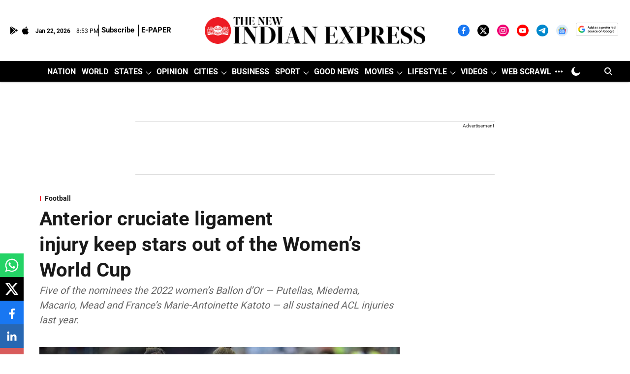

--- FILE ---
content_type: text/html; charset=utf-8
request_url: https://www.google.com/recaptcha/api2/aframe
body_size: 151
content:
<!DOCTYPE HTML><html><head><meta http-equiv="content-type" content="text/html; charset=UTF-8"></head><body><script nonce="CV7eHEG23Jpia-Ub1395pQ">/** Anti-fraud and anti-abuse applications only. See google.com/recaptcha */ try{var clients={'sodar':'https://pagead2.googlesyndication.com/pagead/sodar?'};window.addEventListener("message",function(a){try{if(a.source===window.parent){var b=JSON.parse(a.data);var c=clients[b['id']];if(c){var d=document.createElement('img');d.src=c+b['params']+'&rc='+(localStorage.getItem("rc::a")?sessionStorage.getItem("rc::b"):"");window.document.body.appendChild(d);sessionStorage.setItem("rc::e",parseInt(sessionStorage.getItem("rc::e")||0)+1);localStorage.setItem("rc::h",'1769115236260');}}}catch(b){}});window.parent.postMessage("_grecaptcha_ready", "*");}catch(b){}</script></body></html>

--- FILE ---
content_type: application/javascript; charset=utf-8
request_url: https://fundingchoicesmessages.google.com/f/AGSKWxVTq833p7kIU10_2aVA4J4VuAX18a5CMFTImFHbWUq0MozEPH_ZGhkm1ZesOOfQ6aOVLB26pfPk5ErrI62DvyyJ-hOE7wRTzNR36kJB6-hpIqq1zdOpvCQFPyIzVzrdiu8OS7Ye27NjVvjxuABtfWhncDAElkVAd4QpUccn4fqt5x58ID37l8PJhr4=/_/ads.bmp?/adb.min.js/rubicon_blacklist.js/monetization/ads-/mtvi_ads_
body_size: -1289
content:
window['15ec17fc-f4f3-47e3-ac89-498270739c12'] = true;